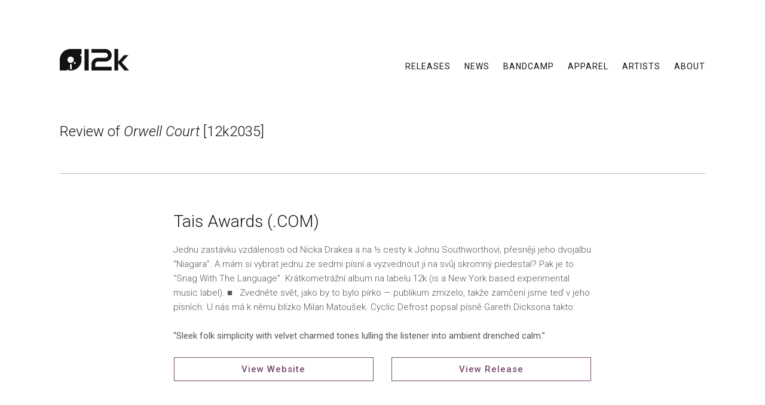

--- FILE ---
content_type: text/html; charset=UTF-8
request_url: https://www.12k.com/review/tais-awards-com-12k2035/
body_size: 6325
content:
<!DOCTYPE html>
<html  xmlns="http://www.w3.org/1999/xhtml" prefix="og: http://ogp.me/ns# fb: https://www.facebook.com/2008/fbml" lang="en-US">
<head>
<meta charset="UTF-8" />
<title>Tais Awards (.COM) | 12k</title>
<meta http-equiv="X-UA-Compatible" content="IE=edge">
<meta name="viewport" content="user-scalable=0, width=device-width, initial-scale=1.0, shrink-to-fit=no">
<link rel="profile" href="https://gmpg.org/xfn/11" />
<link rel="shortcut icon" type="image/x-icon" href="/favicon.ico">
<link rel="stylesheet" type="text/css" media="all" href="https://www.12k.com/wp-content/themes/12k/style.css?" />
<link rel="pingback" href="https://www.12k.com/xmlrpc.php" />
<link href="https://fonts.googleapis.com/css?family=Roboto:300,300i,400,500,500i" rel="stylesheet">


<!-- BEGIN Metadata added by the Add-Meta-Tags WordPress plugin -->
<meta name="description" content="Sleek folk simplicity with velvet charmed tones lulling the listener into ambient drenched calm." />
<meta name="keywords" content="12k2035" />
<meta property="og:site_name" content="12k" />
<meta property="og:type" content="article" />
<meta property="og:title" content="Tais Awards (.COM)" />
<meta property="og:url" content="https://www.12k.com/review/tais-awards-com-12k2035/" />
<meta property="og:description" content="Sleek folk simplicity with velvet charmed tones lulling the listener into ambient drenched calm." />
<meta property="og:locale" content="en_US" />
<meta property="og:updated_time" content="2017-01-11T09:53:14-05:00" />
<meta property="article:published_time" content="2017-01-11T09:53:14-05:00" />
<meta property="article:modified_time" content="2017-01-11T09:53:14-05:00" />
<meta property="article:author" content="https://www.12k.com/author/taylor/" />
<meta property="article:publisher" content="https://www.facebook.com/12k.label/" />
<meta property="article:tag" content="12k2035" />
<meta name="twitter:card" content="summary" />
<meta name="twitter:site" content="@12k_label" />
<meta name="twitter:title" content="Tais Awards (.COM)" />
<meta name="twitter:description" content="Sleek folk simplicity with velvet charmed tones lulling the listener into ambient drenched calm." />
<!-- END Metadata added by the Add-Meta-Tags WordPress plugin -->

<meta name='robots' content='max-image-preview:large' />
<link rel="alternate" type="application/rss+xml" title="12k &raquo; Feed" href="https://www.12k.com/feed/" />
<link rel="alternate" type="application/rss+xml" title="12k &raquo; Comments Feed" href="https://www.12k.com/comments/feed/" />
<script type="text/javascript">
/* <![CDATA[ */
window._wpemojiSettings = {"baseUrl":"https:\/\/s.w.org\/images\/core\/emoji\/14.0.0\/72x72\/","ext":".png","svgUrl":"https:\/\/s.w.org\/images\/core\/emoji\/14.0.0\/svg\/","svgExt":".svg","source":{"concatemoji":"https:\/\/www.12k.com\/wp-includes\/js\/wp-emoji-release.min.js?ver=6.4.7"}};
/*! This file is auto-generated */
!function(i,n){var o,s,e;function c(e){try{var t={supportTests:e,timestamp:(new Date).valueOf()};sessionStorage.setItem(o,JSON.stringify(t))}catch(e){}}function p(e,t,n){e.clearRect(0,0,e.canvas.width,e.canvas.height),e.fillText(t,0,0);var t=new Uint32Array(e.getImageData(0,0,e.canvas.width,e.canvas.height).data),r=(e.clearRect(0,0,e.canvas.width,e.canvas.height),e.fillText(n,0,0),new Uint32Array(e.getImageData(0,0,e.canvas.width,e.canvas.height).data));return t.every(function(e,t){return e===r[t]})}function u(e,t,n){switch(t){case"flag":return n(e,"\ud83c\udff3\ufe0f\u200d\u26a7\ufe0f","\ud83c\udff3\ufe0f\u200b\u26a7\ufe0f")?!1:!n(e,"\ud83c\uddfa\ud83c\uddf3","\ud83c\uddfa\u200b\ud83c\uddf3")&&!n(e,"\ud83c\udff4\udb40\udc67\udb40\udc62\udb40\udc65\udb40\udc6e\udb40\udc67\udb40\udc7f","\ud83c\udff4\u200b\udb40\udc67\u200b\udb40\udc62\u200b\udb40\udc65\u200b\udb40\udc6e\u200b\udb40\udc67\u200b\udb40\udc7f");case"emoji":return!n(e,"\ud83e\udef1\ud83c\udffb\u200d\ud83e\udef2\ud83c\udfff","\ud83e\udef1\ud83c\udffb\u200b\ud83e\udef2\ud83c\udfff")}return!1}function f(e,t,n){var r="undefined"!=typeof WorkerGlobalScope&&self instanceof WorkerGlobalScope?new OffscreenCanvas(300,150):i.createElement("canvas"),a=r.getContext("2d",{willReadFrequently:!0}),o=(a.textBaseline="top",a.font="600 32px Arial",{});return e.forEach(function(e){o[e]=t(a,e,n)}),o}function t(e){var t=i.createElement("script");t.src=e,t.defer=!0,i.head.appendChild(t)}"undefined"!=typeof Promise&&(o="wpEmojiSettingsSupports",s=["flag","emoji"],n.supports={everything:!0,everythingExceptFlag:!0},e=new Promise(function(e){i.addEventListener("DOMContentLoaded",e,{once:!0})}),new Promise(function(t){var n=function(){try{var e=JSON.parse(sessionStorage.getItem(o));if("object"==typeof e&&"number"==typeof e.timestamp&&(new Date).valueOf()<e.timestamp+604800&&"object"==typeof e.supportTests)return e.supportTests}catch(e){}return null}();if(!n){if("undefined"!=typeof Worker&&"undefined"!=typeof OffscreenCanvas&&"undefined"!=typeof URL&&URL.createObjectURL&&"undefined"!=typeof Blob)try{var e="postMessage("+f.toString()+"("+[JSON.stringify(s),u.toString(),p.toString()].join(",")+"));",r=new Blob([e],{type:"text/javascript"}),a=new Worker(URL.createObjectURL(r),{name:"wpTestEmojiSupports"});return void(a.onmessage=function(e){c(n=e.data),a.terminate(),t(n)})}catch(e){}c(n=f(s,u,p))}t(n)}).then(function(e){for(var t in e)n.supports[t]=e[t],n.supports.everything=n.supports.everything&&n.supports[t],"flag"!==t&&(n.supports.everythingExceptFlag=n.supports.everythingExceptFlag&&n.supports[t]);n.supports.everythingExceptFlag=n.supports.everythingExceptFlag&&!n.supports.flag,n.DOMReady=!1,n.readyCallback=function(){n.DOMReady=!0}}).then(function(){return e}).then(function(){var e;n.supports.everything||(n.readyCallback(),(e=n.source||{}).concatemoji?t(e.concatemoji):e.wpemoji&&e.twemoji&&(t(e.twemoji),t(e.wpemoji)))}))}((window,document),window._wpemojiSettings);
/* ]]> */
</script>
<style id='wp-emoji-styles-inline-css' type='text/css'>

	img.wp-smiley, img.emoji {
		display: inline !important;
		border: none !important;
		box-shadow: none !important;
		height: 1em !important;
		width: 1em !important;
		margin: 0 0.07em !important;
		vertical-align: -0.1em !important;
		background: none !important;
		padding: 0 !important;
	}
</style>
<link rel='stylesheet' id='wp-block-library-css' href='https://www.12k.com/wp-includes/css/dist/block-library/style.min.css?ver=6.4.7' type='text/css' media='all' />
<style id='classic-theme-styles-inline-css' type='text/css'>
/*! This file is auto-generated */
.wp-block-button__link{color:#fff;background-color:#32373c;border-radius:9999px;box-shadow:none;text-decoration:none;padding:calc(.667em + 2px) calc(1.333em + 2px);font-size:1.125em}.wp-block-file__button{background:#32373c;color:#fff;text-decoration:none}
</style>
<style id='global-styles-inline-css' type='text/css'>
body{--wp--preset--color--black: #000000;--wp--preset--color--cyan-bluish-gray: #abb8c3;--wp--preset--color--white: #ffffff;--wp--preset--color--pale-pink: #f78da7;--wp--preset--color--vivid-red: #cf2e2e;--wp--preset--color--luminous-vivid-orange: #ff6900;--wp--preset--color--luminous-vivid-amber: #fcb900;--wp--preset--color--light-green-cyan: #7bdcb5;--wp--preset--color--vivid-green-cyan: #00d084;--wp--preset--color--pale-cyan-blue: #8ed1fc;--wp--preset--color--vivid-cyan-blue: #0693e3;--wp--preset--color--vivid-purple: #9b51e0;--wp--preset--gradient--vivid-cyan-blue-to-vivid-purple: linear-gradient(135deg,rgba(6,147,227,1) 0%,rgb(155,81,224) 100%);--wp--preset--gradient--light-green-cyan-to-vivid-green-cyan: linear-gradient(135deg,rgb(122,220,180) 0%,rgb(0,208,130) 100%);--wp--preset--gradient--luminous-vivid-amber-to-luminous-vivid-orange: linear-gradient(135deg,rgba(252,185,0,1) 0%,rgba(255,105,0,1) 100%);--wp--preset--gradient--luminous-vivid-orange-to-vivid-red: linear-gradient(135deg,rgba(255,105,0,1) 0%,rgb(207,46,46) 100%);--wp--preset--gradient--very-light-gray-to-cyan-bluish-gray: linear-gradient(135deg,rgb(238,238,238) 0%,rgb(169,184,195) 100%);--wp--preset--gradient--cool-to-warm-spectrum: linear-gradient(135deg,rgb(74,234,220) 0%,rgb(151,120,209) 20%,rgb(207,42,186) 40%,rgb(238,44,130) 60%,rgb(251,105,98) 80%,rgb(254,248,76) 100%);--wp--preset--gradient--blush-light-purple: linear-gradient(135deg,rgb(255,206,236) 0%,rgb(152,150,240) 100%);--wp--preset--gradient--blush-bordeaux: linear-gradient(135deg,rgb(254,205,165) 0%,rgb(254,45,45) 50%,rgb(107,0,62) 100%);--wp--preset--gradient--luminous-dusk: linear-gradient(135deg,rgb(255,203,112) 0%,rgb(199,81,192) 50%,rgb(65,88,208) 100%);--wp--preset--gradient--pale-ocean: linear-gradient(135deg,rgb(255,245,203) 0%,rgb(182,227,212) 50%,rgb(51,167,181) 100%);--wp--preset--gradient--electric-grass: linear-gradient(135deg,rgb(202,248,128) 0%,rgb(113,206,126) 100%);--wp--preset--gradient--midnight: linear-gradient(135deg,rgb(2,3,129) 0%,rgb(40,116,252) 100%);--wp--preset--font-size--small: 13px;--wp--preset--font-size--medium: 20px;--wp--preset--font-size--large: 36px;--wp--preset--font-size--x-large: 42px;--wp--preset--spacing--20: 0.44rem;--wp--preset--spacing--30: 0.67rem;--wp--preset--spacing--40: 1rem;--wp--preset--spacing--50: 1.5rem;--wp--preset--spacing--60: 2.25rem;--wp--preset--spacing--70: 3.38rem;--wp--preset--spacing--80: 5.06rem;--wp--preset--shadow--natural: 6px 6px 9px rgba(0, 0, 0, 0.2);--wp--preset--shadow--deep: 12px 12px 50px rgba(0, 0, 0, 0.4);--wp--preset--shadow--sharp: 6px 6px 0px rgba(0, 0, 0, 0.2);--wp--preset--shadow--outlined: 6px 6px 0px -3px rgba(255, 255, 255, 1), 6px 6px rgba(0, 0, 0, 1);--wp--preset--shadow--crisp: 6px 6px 0px rgba(0, 0, 0, 1);}:where(.is-layout-flex){gap: 0.5em;}:where(.is-layout-grid){gap: 0.5em;}body .is-layout-flow > .alignleft{float: left;margin-inline-start: 0;margin-inline-end: 2em;}body .is-layout-flow > .alignright{float: right;margin-inline-start: 2em;margin-inline-end: 0;}body .is-layout-flow > .aligncenter{margin-left: auto !important;margin-right: auto !important;}body .is-layout-constrained > .alignleft{float: left;margin-inline-start: 0;margin-inline-end: 2em;}body .is-layout-constrained > .alignright{float: right;margin-inline-start: 2em;margin-inline-end: 0;}body .is-layout-constrained > .aligncenter{margin-left: auto !important;margin-right: auto !important;}body .is-layout-constrained > :where(:not(.alignleft):not(.alignright):not(.alignfull)){max-width: var(--wp--style--global--content-size);margin-left: auto !important;margin-right: auto !important;}body .is-layout-constrained > .alignwide{max-width: var(--wp--style--global--wide-size);}body .is-layout-flex{display: flex;}body .is-layout-flex{flex-wrap: wrap;align-items: center;}body .is-layout-flex > *{margin: 0;}body .is-layout-grid{display: grid;}body .is-layout-grid > *{margin: 0;}:where(.wp-block-columns.is-layout-flex){gap: 2em;}:where(.wp-block-columns.is-layout-grid){gap: 2em;}:where(.wp-block-post-template.is-layout-flex){gap: 1.25em;}:where(.wp-block-post-template.is-layout-grid){gap: 1.25em;}.has-black-color{color: var(--wp--preset--color--black) !important;}.has-cyan-bluish-gray-color{color: var(--wp--preset--color--cyan-bluish-gray) !important;}.has-white-color{color: var(--wp--preset--color--white) !important;}.has-pale-pink-color{color: var(--wp--preset--color--pale-pink) !important;}.has-vivid-red-color{color: var(--wp--preset--color--vivid-red) !important;}.has-luminous-vivid-orange-color{color: var(--wp--preset--color--luminous-vivid-orange) !important;}.has-luminous-vivid-amber-color{color: var(--wp--preset--color--luminous-vivid-amber) !important;}.has-light-green-cyan-color{color: var(--wp--preset--color--light-green-cyan) !important;}.has-vivid-green-cyan-color{color: var(--wp--preset--color--vivid-green-cyan) !important;}.has-pale-cyan-blue-color{color: var(--wp--preset--color--pale-cyan-blue) !important;}.has-vivid-cyan-blue-color{color: var(--wp--preset--color--vivid-cyan-blue) !important;}.has-vivid-purple-color{color: var(--wp--preset--color--vivid-purple) !important;}.has-black-background-color{background-color: var(--wp--preset--color--black) !important;}.has-cyan-bluish-gray-background-color{background-color: var(--wp--preset--color--cyan-bluish-gray) !important;}.has-white-background-color{background-color: var(--wp--preset--color--white) !important;}.has-pale-pink-background-color{background-color: var(--wp--preset--color--pale-pink) !important;}.has-vivid-red-background-color{background-color: var(--wp--preset--color--vivid-red) !important;}.has-luminous-vivid-orange-background-color{background-color: var(--wp--preset--color--luminous-vivid-orange) !important;}.has-luminous-vivid-amber-background-color{background-color: var(--wp--preset--color--luminous-vivid-amber) !important;}.has-light-green-cyan-background-color{background-color: var(--wp--preset--color--light-green-cyan) !important;}.has-vivid-green-cyan-background-color{background-color: var(--wp--preset--color--vivid-green-cyan) !important;}.has-pale-cyan-blue-background-color{background-color: var(--wp--preset--color--pale-cyan-blue) !important;}.has-vivid-cyan-blue-background-color{background-color: var(--wp--preset--color--vivid-cyan-blue) !important;}.has-vivid-purple-background-color{background-color: var(--wp--preset--color--vivid-purple) !important;}.has-black-border-color{border-color: var(--wp--preset--color--black) !important;}.has-cyan-bluish-gray-border-color{border-color: var(--wp--preset--color--cyan-bluish-gray) !important;}.has-white-border-color{border-color: var(--wp--preset--color--white) !important;}.has-pale-pink-border-color{border-color: var(--wp--preset--color--pale-pink) !important;}.has-vivid-red-border-color{border-color: var(--wp--preset--color--vivid-red) !important;}.has-luminous-vivid-orange-border-color{border-color: var(--wp--preset--color--luminous-vivid-orange) !important;}.has-luminous-vivid-amber-border-color{border-color: var(--wp--preset--color--luminous-vivid-amber) !important;}.has-light-green-cyan-border-color{border-color: var(--wp--preset--color--light-green-cyan) !important;}.has-vivid-green-cyan-border-color{border-color: var(--wp--preset--color--vivid-green-cyan) !important;}.has-pale-cyan-blue-border-color{border-color: var(--wp--preset--color--pale-cyan-blue) !important;}.has-vivid-cyan-blue-border-color{border-color: var(--wp--preset--color--vivid-cyan-blue) !important;}.has-vivid-purple-border-color{border-color: var(--wp--preset--color--vivid-purple) !important;}.has-vivid-cyan-blue-to-vivid-purple-gradient-background{background: var(--wp--preset--gradient--vivid-cyan-blue-to-vivid-purple) !important;}.has-light-green-cyan-to-vivid-green-cyan-gradient-background{background: var(--wp--preset--gradient--light-green-cyan-to-vivid-green-cyan) !important;}.has-luminous-vivid-amber-to-luminous-vivid-orange-gradient-background{background: var(--wp--preset--gradient--luminous-vivid-amber-to-luminous-vivid-orange) !important;}.has-luminous-vivid-orange-to-vivid-red-gradient-background{background: var(--wp--preset--gradient--luminous-vivid-orange-to-vivid-red) !important;}.has-very-light-gray-to-cyan-bluish-gray-gradient-background{background: var(--wp--preset--gradient--very-light-gray-to-cyan-bluish-gray) !important;}.has-cool-to-warm-spectrum-gradient-background{background: var(--wp--preset--gradient--cool-to-warm-spectrum) !important;}.has-blush-light-purple-gradient-background{background: var(--wp--preset--gradient--blush-light-purple) !important;}.has-blush-bordeaux-gradient-background{background: var(--wp--preset--gradient--blush-bordeaux) !important;}.has-luminous-dusk-gradient-background{background: var(--wp--preset--gradient--luminous-dusk) !important;}.has-pale-ocean-gradient-background{background: var(--wp--preset--gradient--pale-ocean) !important;}.has-electric-grass-gradient-background{background: var(--wp--preset--gradient--electric-grass) !important;}.has-midnight-gradient-background{background: var(--wp--preset--gradient--midnight) !important;}.has-small-font-size{font-size: var(--wp--preset--font-size--small) !important;}.has-medium-font-size{font-size: var(--wp--preset--font-size--medium) !important;}.has-large-font-size{font-size: var(--wp--preset--font-size--large) !important;}.has-x-large-font-size{font-size: var(--wp--preset--font-size--x-large) !important;}
.wp-block-navigation a:where(:not(.wp-element-button)){color: inherit;}
:where(.wp-block-post-template.is-layout-flex){gap: 1.25em;}:where(.wp-block-post-template.is-layout-grid){gap: 1.25em;}
:where(.wp-block-columns.is-layout-flex){gap: 2em;}:where(.wp-block-columns.is-layout-grid){gap: 2em;}
.wp-block-pullquote{font-size: 1.5em;line-height: 1.6;}
</style>
<link rel='stylesheet' id='contact-form-7-css' href='https://www.12k.com/wp-content/plugins/contact-form-7/includes/css/styles.css?ver=5.9.8' type='text/css' media='all' />
<link rel="https://api.w.org/" href="https://www.12k.com/wp-json/" /><link rel="EditURI" type="application/rsd+xml" title="RSD" href="https://www.12k.com/xmlrpc.php?rsd" />
<meta name="generator" content="WordPress 6.4.7" />
<link rel="canonical" href="https://www.12k.com/review/tais-awards-com-12k2035/" />
<link rel='shortlink' href='https://www.12k.com/?p=2723' />
<link rel="alternate" type="application/json+oembed" href="https://www.12k.com/wp-json/oembed/1.0/embed?url=https%3A%2F%2Fwww.12k.com%2Freview%2Ftais-awards-com-12k2035%2F" />
<link rel="alternate" type="text/xml+oembed" href="https://www.12k.com/wp-json/oembed/1.0/embed?url=https%3A%2F%2Fwww.12k.com%2Freview%2Ftais-awards-com-12k2035%2F&#038;format=xml" />
<script type="text/javascript" src="https://code.jquery.com/jquery-latest.min.js"></script>
<script type="text/javascript" src="https://www.12k.com/wp-content/themes/12k/js/custom.js"></script>
<script type="text/javascript" src="https://www.12k.com/wp-content/themes/12k/js/responsiveslides.js"></script>
</head>

<body class="twelvek_press-template-default single single-twelvek_press postid-2723">

<div class="overlay">
	<div class="wrap">
		<div class="header">
			<div class="access">
				<div class="button"> <a href="#"> <span class="btn-close"></span> </a> </div>
			</div><!-- .access -->
		</div><!-- .header -->
		<ul class="wrap-nav">
			<li>
				<div class="menu-mobile"><ul id="menu-main-menu" class="menu"><li id="menu-item-61" class="transition menu-item menu-item-type-custom menu-item-object-custom menu-item-61"><a href="https://www.12k.com/releases/">Releases</a></li>
<li id="menu-item-7" class="transition menu-item menu-item-type-taxonomy menu-item-object-category menu-item-7"><a href="https://www.12k.com/category/news/">News</a></li>
<li id="menu-item-11" class="menu-item menu-item-type-custom menu-item-object-custom menu-item-11"><a target="_blank" rel="noopener" href="https://12kmusic.bandcamp.com/">Bandcamp</a></li>
<li id="menu-item-3949" class="menu-item menu-item-type-custom menu-item-object-custom menu-item-3949"><a href="https://12k.threadless.com">Apparel</a></li>
<li id="menu-item-23" class="transition menu-item menu-item-type-post_type menu-item-object-page menu-item-23"><a href="https://www.12k.com/artists/current/">Artists</a></li>
<li id="menu-item-24" class="transition menu-item menu-item-type-post_type menu-item-object-page menu-item-24"><a href="https://www.12k.com/about/">About</a></li>
</ul></div>			</li>
		</ul><!-- #ul.wrap-nav -->
	</div><!-- .wrap -->
</div><!-- .overlay -->

<header>
	<div id="masthead">
		<div id="site-logo"><a href="https://www.12k.com/" title="12k" rel="home"></a></div>
		<nav id="access" role="navigation">
			<div class="button"> <a href="#"> <span class="btn-open"></span></a> </div>
			<div class="menu-header"><ul id="menu-main-menu-1" class="menu"><li class="transition menu-item menu-item-type-custom menu-item-object-custom menu-item-61"><a href="https://www.12k.com/releases/">Releases</a></li>
<li class="transition menu-item menu-item-type-taxonomy menu-item-object-category menu-item-7"><a href="https://www.12k.com/category/news/">News</a></li>
<li class="menu-item menu-item-type-custom menu-item-object-custom menu-item-11"><a target="_blank" rel="noopener" href="https://12kmusic.bandcamp.com/">Bandcamp</a></li>
<li class="menu-item menu-item-type-custom menu-item-object-custom menu-item-3949"><a href="https://12k.threadless.com">Apparel</a></li>
<li class="transition menu-item menu-item-type-post_type menu-item-object-page menu-item-23"><a href="https://www.12k.com/artists/current/">Artists</a></li>
<li class="transition menu-item menu-item-type-post_type menu-item-object-page menu-item-24"><a href="https://www.12k.com/about/">About</a></li>
</ul></div>		</nav><!-- #access -->
	</div><!-- #masthead -->
</header><!-- header -->
<div id="ie-fix"></div>
<div id="wrapper" class="hfeed">
	<main>

		<div id="container">
			<div id="content" role="main">

	
<style type="text/css">
body #content .entry-utility a {
	color: #75496e;
	border: 1px solid #75496e;
}
body #content .entry-utility a:hover {
	background: #75496e;
	border: 1px solid #75496e;
}	
</style>			

							<h1 class="review-page-title">Review of <em>Orwell Court</em> [12k2035]</h1>
		

				
				<section id="press-item">
					
					<div id="post-2723" class="post-2723 twelvek_press type-twelvek_press status-publish hentry cat-no-12k2035">
						<div class="entry-content">
							<h1 class="page-title">Tais Awards (.COM)</h1>
							<p>Jednu zastávku vzdálenosti od Nicka Drakea a na ½ cesty k Johnu Southworthovi, přesněji jeho dvojalbu “Niagara”. A mám si vybrat jednu ze sedmi písní a vyzvednout ji na svůj skromný piedestal? Pak je to “Snag With The Language”. Krátkometrážní album na labelu 12k (is a New York based experimental music label). ■   Zvedněte svět, jako by to bylo pírko — publikum zmizelo, takže zamčení jsme teď v jeho písních. U nás má k němu blízko Milan Matoušek. Cyclic Defrost popsal písně Gareth Dicksona takto:</p>
<p><strong>“Sleek folk simplicity with velvet charmed tones lulling the listener into ambient drenched calm.”</strong></p>
							<div class="entry-utility two-col clearfix">
															<a href="https://www.taisawards.com/inpage/gareth-dickson-orwell-court/" target="_blank">View Website</a>
															<a href="https://www.12k.com/releases/orwell-court/">View Release</a>
							</div><!-- .entry-utility -->
						</div><!-- .entry-content -->
					</div><!-- #post-## -->
				</section><!-- #press-item -->


			</div><!-- #content -->
		</div><!-- #container -->

	</main><!-- main -->

	<footer role="contentinfo">
		<div id="colophon">

			<div id="follow">
				<a class="twelvek" href="https://www.12k.com/" title="12k" rel="home"></a>
				<a class="twitter" href="https://twitter.com/12k_label" rel="twitter" target="_blank"></a>
				<a class="hide rss" href="https://www.12k.com/feed/" rel="rss" target="_blank"></a>
			</div><!-- #site-info -->

		</div><!-- #colophon -->
	</footer><!-- footer -->

</div><!-- #wrapper -->		




<script type="text/javascript" src="https://www.12k.com/wp-includes/js/dist/vendor/wp-polyfill-inert.min.js?ver=3.1.2" id="wp-polyfill-inert-js"></script>
<script type="text/javascript" src="https://www.12k.com/wp-includes/js/dist/vendor/regenerator-runtime.min.js?ver=0.14.0" id="regenerator-runtime-js"></script>
<script type="text/javascript" src="https://www.12k.com/wp-includes/js/dist/vendor/wp-polyfill.min.js?ver=3.15.0" id="wp-polyfill-js"></script>
<script type="text/javascript" src="https://www.12k.com/wp-includes/js/dist/hooks.min.js?ver=c6aec9a8d4e5a5d543a1" id="wp-hooks-js"></script>
<script type="text/javascript" src="https://www.12k.com/wp-includes/js/dist/i18n.min.js?ver=7701b0c3857f914212ef" id="wp-i18n-js"></script>
<script type="text/javascript" id="wp-i18n-js-after">
/* <![CDATA[ */
wp.i18n.setLocaleData( { 'text direction\u0004ltr': [ 'ltr' ] } );
/* ]]> */
</script>
<script type="text/javascript" src="https://www.12k.com/wp-content/plugins/contact-form-7/includes/swv/js/index.js?ver=5.9.8" id="swv-js"></script>
<script type="text/javascript" id="contact-form-7-js-extra">
/* <![CDATA[ */
var wpcf7 = {"api":{"root":"https:\/\/www.12k.com\/wp-json\/","namespace":"contact-form-7\/v1"},"cached":"1"};
/* ]]> */
</script>
<script type="text/javascript" src="https://www.12k.com/wp-content/plugins/contact-form-7/includes/js/index.js?ver=5.9.8" id="contact-form-7-js"></script>
</body>
</html>

<!--
Performance optimized by W3 Total Cache. Learn more: https://www.boldgrid.com/w3-total-cache/?utm_source=w3tc&utm_medium=footer_comment&utm_campaign=free_plugin

Page Caching using Disk: Enhanced (SSL caching disabled) 

Served from: www.12k.com @ 2026-01-22 16:31:41 by W3 Total Cache
-->